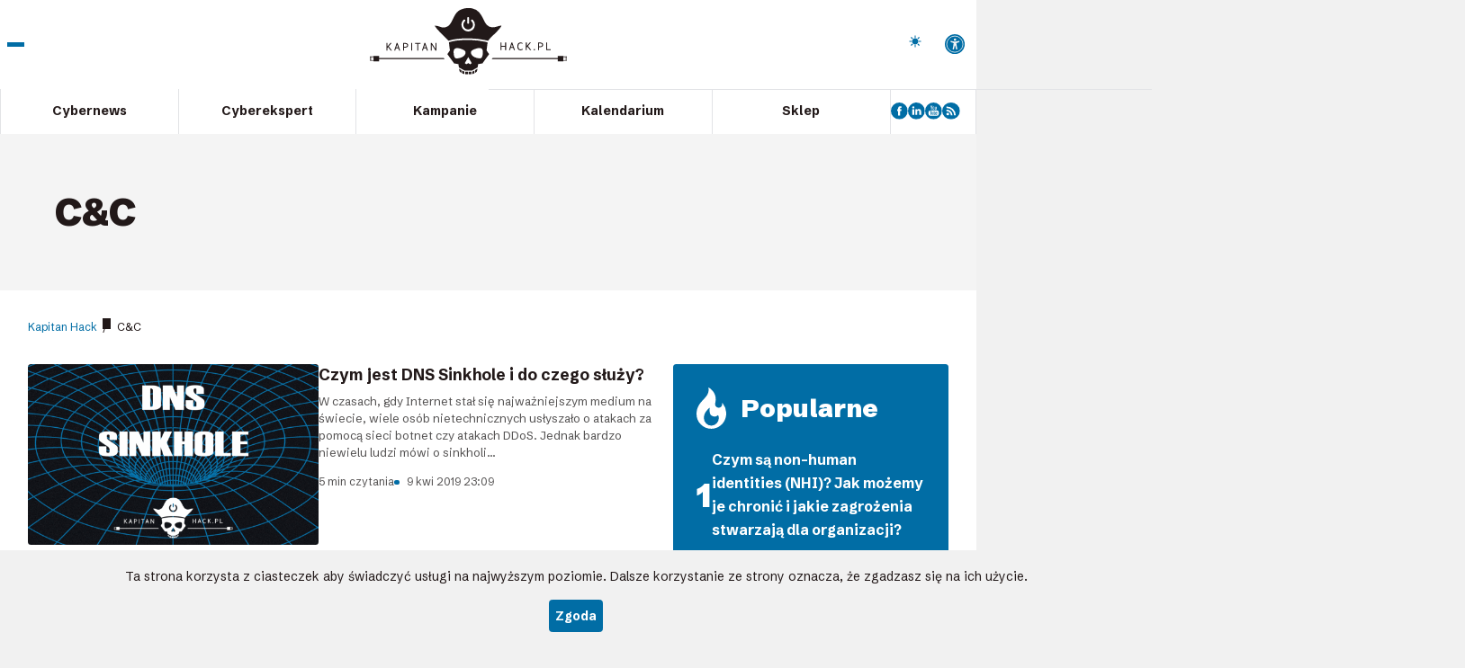

--- FILE ---
content_type: text/html; charset=UTF-8
request_url: https://kapitanhack.pl/tag/cc/
body_size: 13057
content:
<!DOCTYPE html>
<html lang="pl">
<head>
    <!-- Google Tag Manager -->
    <script>(function(w,d,s,l,i){w[l]=w[l]||[];w[l].push({'gtm.start':
    new Date().getTime(),event:'gtm.js'});var f=d.getElementsByTagName(s)[0],
    j=d.createElement(s),dl=l!='dataLayer'?'&l='+l:'';j.async=true;j.src=
    'https://www.googletagmanager.com/gtm.js?id='+i+dl;f.parentNode.insertBefore(j,f);
    })(window,document,'script','dataLayer','GTM-5JQTCJFL');</script>
    <!-- End Google Tag Manager -->

	<meta charset="UTF-8" />
	<meta name="viewport" content="width=device-width, initial-scale=1.0" />

	<title>C&amp;C Archives - Kapitan Hack</title>

    <link rel="preconnect" href="https://fonts.googleapis.com">
    <link rel="preconnect" href="https://fonts.gstatic.com" crossorigin>
    <link href="https://fonts.googleapis.com/css2?family=Inter:ital,opsz,wght@0,14..32,100..900;1,14..32,100..900&family=Schibsted+Grotesk:ital,wght@0,400..900;1,400..900&display=swap" rel="stylesheet">

	<link rel="shortcut icon" href="https://kapitanhack.pl/wp-content/themes/kapitan/images/favicon.svg" />
	<meta name="theme-color" content="#006DA5" />
	<meta name="format-detection" content="telephone=no" />
	<meta name="referrer" content="unsafe-url" />

	<link rel="stylesheet" href="https://kapitanhack.pl/wp-content/themes/kapitan/css/style.min.css?v=1761901739" />
	<script defer src="https://kapitanhack.pl/wp-content/themes/kapitan/js/bundle.min.js?v=1755503165"></script>

	<meta name='robots' content='index, follow, max-image-preview:large, max-snippet:-1, max-video-preview:-1' />

	<!-- This site is optimized with the Yoast SEO plugin v25.9 - https://yoast.com/wordpress/plugins/seo/ -->
	<link rel="canonical" href="https://kapitanhack.pl/tag/cc/" />
	<meta property="og:locale" content="pl_PL" />
	<meta property="og:type" content="article" />
	<meta property="og:title" content="C&amp;C Archives - Kapitan Hack" />
	<meta property="og:url" content="https://kapitanhack.pl/tag/cc/" />
	<meta property="og:site_name" content="Kapitan Hack" />
	<meta name="twitter:card" content="summary_large_image" />
	<script type="application/ld+json" class="yoast-schema-graph">{"@context":"https://schema.org","@graph":[{"@type":"CollectionPage","@id":"https://kapitanhack.pl/tag/cc/","url":"https://kapitanhack.pl/tag/cc/","name":"C&amp;C Archives - Kapitan Hack","isPartOf":{"@id":"https://kapitanhack.pl/#website"},"primaryImageOfPage":{"@id":"https://kapitanhack.pl/tag/cc/#primaryimage"},"image":{"@id":"https://kapitanhack.pl/tag/cc/#primaryimage"},"thumbnailUrl":"https://kapitanhack.pl/wp-content/uploads/2019/04/sinkhole-glowny.png","breadcrumb":{"@id":"https://kapitanhack.pl/tag/cc/#breadcrumb"},"inLanguage":"pl-PL"},{"@type":"ImageObject","inLanguage":"pl-PL","@id":"https://kapitanhack.pl/tag/cc/#primaryimage","url":"https://kapitanhack.pl/wp-content/uploads/2019/04/sinkhole-glowny.png","contentUrl":"https://kapitanhack.pl/wp-content/uploads/2019/04/sinkhole-glowny.png","width":1129,"height":701},{"@type":"BreadcrumbList","@id":"https://kapitanhack.pl/tag/cc/#breadcrumb","itemListElement":[{"@type":"ListItem","position":1,"name":"Kapitan Hack","item":"https://kapitanhack.pl/"},{"@type":"ListItem","position":2,"name":"C&amp;C"}]},{"@type":"WebSite","@id":"https://kapitanhack.pl/#website","url":"https://kapitanhack.pl/","name":"Kapitan Hack","description":"Bezpieczeństwo IT","potentialAction":[{"@type":"SearchAction","target":{"@type":"EntryPoint","urlTemplate":"https://kapitanhack.pl/?s={search_term_string}"},"query-input":{"@type":"PropertyValueSpecification","valueRequired":true,"valueName":"search_term_string"}}],"inLanguage":"pl-PL"}]}</script>
	<!-- / Yoast SEO plugin. -->


<link rel="alternate" type="application/rss+xml" title="Kapitan Hack &raquo; Kanał z wpisami otagowanymi jako C&amp;C" href="https://kapitanhack.pl/tag/cc/feed/" />
<style id='wp-img-auto-sizes-contain-inline-css' type='text/css'>
img:is([sizes=auto i],[sizes^="auto," i]){contain-intrinsic-size:3000px 1500px}
/*# sourceURL=wp-img-auto-sizes-contain-inline-css */
</style>
<style id='wp-emoji-styles-inline-css' type='text/css'>

	img.wp-smiley, img.emoji {
		display: inline !important;
		border: none !important;
		box-shadow: none !important;
		height: 1em !important;
		width: 1em !important;
		margin: 0 0.07em !important;
		vertical-align: -0.1em !important;
		background: none !important;
		padding: 0 !important;
	}
/*# sourceURL=wp-emoji-styles-inline-css */
</style>
<style id='wp-block-library-inline-css' type='text/css'>
:root{--wp-block-synced-color:#7a00df;--wp-block-synced-color--rgb:122,0,223;--wp-bound-block-color:var(--wp-block-synced-color);--wp-editor-canvas-background:#ddd;--wp-admin-theme-color:#007cba;--wp-admin-theme-color--rgb:0,124,186;--wp-admin-theme-color-darker-10:#006ba1;--wp-admin-theme-color-darker-10--rgb:0,107,160.5;--wp-admin-theme-color-darker-20:#005a87;--wp-admin-theme-color-darker-20--rgb:0,90,135;--wp-admin-border-width-focus:2px}@media (min-resolution:192dpi){:root{--wp-admin-border-width-focus:1.5px}}.wp-element-button{cursor:pointer}:root .has-very-light-gray-background-color{background-color:#eee}:root .has-very-dark-gray-background-color{background-color:#313131}:root .has-very-light-gray-color{color:#eee}:root .has-very-dark-gray-color{color:#313131}:root .has-vivid-green-cyan-to-vivid-cyan-blue-gradient-background{background:linear-gradient(135deg,#00d084,#0693e3)}:root .has-purple-crush-gradient-background{background:linear-gradient(135deg,#34e2e4,#4721fb 50%,#ab1dfe)}:root .has-hazy-dawn-gradient-background{background:linear-gradient(135deg,#faaca8,#dad0ec)}:root .has-subdued-olive-gradient-background{background:linear-gradient(135deg,#fafae1,#67a671)}:root .has-atomic-cream-gradient-background{background:linear-gradient(135deg,#fdd79a,#004a59)}:root .has-nightshade-gradient-background{background:linear-gradient(135deg,#330968,#31cdcf)}:root .has-midnight-gradient-background{background:linear-gradient(135deg,#020381,#2874fc)}:root{--wp--preset--font-size--normal:16px;--wp--preset--font-size--huge:42px}.has-regular-font-size{font-size:1em}.has-larger-font-size{font-size:2.625em}.has-normal-font-size{font-size:var(--wp--preset--font-size--normal)}.has-huge-font-size{font-size:var(--wp--preset--font-size--huge)}.has-text-align-center{text-align:center}.has-text-align-left{text-align:left}.has-text-align-right{text-align:right}.has-fit-text{white-space:nowrap!important}#end-resizable-editor-section{display:none}.aligncenter{clear:both}.items-justified-left{justify-content:flex-start}.items-justified-center{justify-content:center}.items-justified-right{justify-content:flex-end}.items-justified-space-between{justify-content:space-between}.screen-reader-text{border:0;clip-path:inset(50%);height:1px;margin:-1px;overflow:hidden;padding:0;position:absolute;width:1px;word-wrap:normal!important}.screen-reader-text:focus{background-color:#ddd;clip-path:none;color:#444;display:block;font-size:1em;height:auto;left:5px;line-height:normal;padding:15px 23px 14px;text-decoration:none;top:5px;width:auto;z-index:100000}html :where(.has-border-color){border-style:solid}html :where([style*=border-top-color]){border-top-style:solid}html :where([style*=border-right-color]){border-right-style:solid}html :where([style*=border-bottom-color]){border-bottom-style:solid}html :where([style*=border-left-color]){border-left-style:solid}html :where([style*=border-width]){border-style:solid}html :where([style*=border-top-width]){border-top-style:solid}html :where([style*=border-right-width]){border-right-style:solid}html :where([style*=border-bottom-width]){border-bottom-style:solid}html :where([style*=border-left-width]){border-left-style:solid}html :where(img[class*=wp-image-]){height:auto;max-width:100%}:where(figure){margin:0 0 1em}html :where(.is-position-sticky){--wp-admin--admin-bar--position-offset:var(--wp-admin--admin-bar--height,0px)}@media screen and (max-width:600px){html :where(.is-position-sticky){--wp-admin--admin-bar--position-offset:0px}}

/*# sourceURL=wp-block-library-inline-css */
</style><style id='global-styles-inline-css' type='text/css'>
:root{--wp--preset--aspect-ratio--square: 1;--wp--preset--aspect-ratio--4-3: 4/3;--wp--preset--aspect-ratio--3-4: 3/4;--wp--preset--aspect-ratio--3-2: 3/2;--wp--preset--aspect-ratio--2-3: 2/3;--wp--preset--aspect-ratio--16-9: 16/9;--wp--preset--aspect-ratio--9-16: 9/16;--wp--preset--color--black: #000000;--wp--preset--color--cyan-bluish-gray: #abb8c3;--wp--preset--color--white: #ffffff;--wp--preset--color--pale-pink: #f78da7;--wp--preset--color--vivid-red: #cf2e2e;--wp--preset--color--luminous-vivid-orange: #ff6900;--wp--preset--color--luminous-vivid-amber: #fcb900;--wp--preset--color--light-green-cyan: #7bdcb5;--wp--preset--color--vivid-green-cyan: #00d084;--wp--preset--color--pale-cyan-blue: #8ed1fc;--wp--preset--color--vivid-cyan-blue: #0693e3;--wp--preset--color--vivid-purple: #9b51e0;--wp--preset--gradient--vivid-cyan-blue-to-vivid-purple: linear-gradient(135deg,rgb(6,147,227) 0%,rgb(155,81,224) 100%);--wp--preset--gradient--light-green-cyan-to-vivid-green-cyan: linear-gradient(135deg,rgb(122,220,180) 0%,rgb(0,208,130) 100%);--wp--preset--gradient--luminous-vivid-amber-to-luminous-vivid-orange: linear-gradient(135deg,rgb(252,185,0) 0%,rgb(255,105,0) 100%);--wp--preset--gradient--luminous-vivid-orange-to-vivid-red: linear-gradient(135deg,rgb(255,105,0) 0%,rgb(207,46,46) 100%);--wp--preset--gradient--very-light-gray-to-cyan-bluish-gray: linear-gradient(135deg,rgb(238,238,238) 0%,rgb(169,184,195) 100%);--wp--preset--gradient--cool-to-warm-spectrum: linear-gradient(135deg,rgb(74,234,220) 0%,rgb(151,120,209) 20%,rgb(207,42,186) 40%,rgb(238,44,130) 60%,rgb(251,105,98) 80%,rgb(254,248,76) 100%);--wp--preset--gradient--blush-light-purple: linear-gradient(135deg,rgb(255,206,236) 0%,rgb(152,150,240) 100%);--wp--preset--gradient--blush-bordeaux: linear-gradient(135deg,rgb(254,205,165) 0%,rgb(254,45,45) 50%,rgb(107,0,62) 100%);--wp--preset--gradient--luminous-dusk: linear-gradient(135deg,rgb(255,203,112) 0%,rgb(199,81,192) 50%,rgb(65,88,208) 100%);--wp--preset--gradient--pale-ocean: linear-gradient(135deg,rgb(255,245,203) 0%,rgb(182,227,212) 50%,rgb(51,167,181) 100%);--wp--preset--gradient--electric-grass: linear-gradient(135deg,rgb(202,248,128) 0%,rgb(113,206,126) 100%);--wp--preset--gradient--midnight: linear-gradient(135deg,rgb(2,3,129) 0%,rgb(40,116,252) 100%);--wp--preset--font-size--small: 13px;--wp--preset--font-size--medium: 20px;--wp--preset--font-size--large: 36px;--wp--preset--font-size--x-large: 42px;--wp--preset--spacing--20: 0.44rem;--wp--preset--spacing--30: 0.67rem;--wp--preset--spacing--40: 1rem;--wp--preset--spacing--50: 1.5rem;--wp--preset--spacing--60: 2.25rem;--wp--preset--spacing--70: 3.38rem;--wp--preset--spacing--80: 5.06rem;--wp--preset--shadow--natural: 6px 6px 9px rgba(0, 0, 0, 0.2);--wp--preset--shadow--deep: 12px 12px 50px rgba(0, 0, 0, 0.4);--wp--preset--shadow--sharp: 6px 6px 0px rgba(0, 0, 0, 0.2);--wp--preset--shadow--outlined: 6px 6px 0px -3px rgb(255, 255, 255), 6px 6px rgb(0, 0, 0);--wp--preset--shadow--crisp: 6px 6px 0px rgb(0, 0, 0);}:where(.is-layout-flex){gap: 0.5em;}:where(.is-layout-grid){gap: 0.5em;}body .is-layout-flex{display: flex;}.is-layout-flex{flex-wrap: wrap;align-items: center;}.is-layout-flex > :is(*, div){margin: 0;}body .is-layout-grid{display: grid;}.is-layout-grid > :is(*, div){margin: 0;}:where(.wp-block-columns.is-layout-flex){gap: 2em;}:where(.wp-block-columns.is-layout-grid){gap: 2em;}:where(.wp-block-post-template.is-layout-flex){gap: 1.25em;}:where(.wp-block-post-template.is-layout-grid){gap: 1.25em;}.has-black-color{color: var(--wp--preset--color--black) !important;}.has-cyan-bluish-gray-color{color: var(--wp--preset--color--cyan-bluish-gray) !important;}.has-white-color{color: var(--wp--preset--color--white) !important;}.has-pale-pink-color{color: var(--wp--preset--color--pale-pink) !important;}.has-vivid-red-color{color: var(--wp--preset--color--vivid-red) !important;}.has-luminous-vivid-orange-color{color: var(--wp--preset--color--luminous-vivid-orange) !important;}.has-luminous-vivid-amber-color{color: var(--wp--preset--color--luminous-vivid-amber) !important;}.has-light-green-cyan-color{color: var(--wp--preset--color--light-green-cyan) !important;}.has-vivid-green-cyan-color{color: var(--wp--preset--color--vivid-green-cyan) !important;}.has-pale-cyan-blue-color{color: var(--wp--preset--color--pale-cyan-blue) !important;}.has-vivid-cyan-blue-color{color: var(--wp--preset--color--vivid-cyan-blue) !important;}.has-vivid-purple-color{color: var(--wp--preset--color--vivid-purple) !important;}.has-black-background-color{background-color: var(--wp--preset--color--black) !important;}.has-cyan-bluish-gray-background-color{background-color: var(--wp--preset--color--cyan-bluish-gray) !important;}.has-white-background-color{background-color: var(--wp--preset--color--white) !important;}.has-pale-pink-background-color{background-color: var(--wp--preset--color--pale-pink) !important;}.has-vivid-red-background-color{background-color: var(--wp--preset--color--vivid-red) !important;}.has-luminous-vivid-orange-background-color{background-color: var(--wp--preset--color--luminous-vivid-orange) !important;}.has-luminous-vivid-amber-background-color{background-color: var(--wp--preset--color--luminous-vivid-amber) !important;}.has-light-green-cyan-background-color{background-color: var(--wp--preset--color--light-green-cyan) !important;}.has-vivid-green-cyan-background-color{background-color: var(--wp--preset--color--vivid-green-cyan) !important;}.has-pale-cyan-blue-background-color{background-color: var(--wp--preset--color--pale-cyan-blue) !important;}.has-vivid-cyan-blue-background-color{background-color: var(--wp--preset--color--vivid-cyan-blue) !important;}.has-vivid-purple-background-color{background-color: var(--wp--preset--color--vivid-purple) !important;}.has-black-border-color{border-color: var(--wp--preset--color--black) !important;}.has-cyan-bluish-gray-border-color{border-color: var(--wp--preset--color--cyan-bluish-gray) !important;}.has-white-border-color{border-color: var(--wp--preset--color--white) !important;}.has-pale-pink-border-color{border-color: var(--wp--preset--color--pale-pink) !important;}.has-vivid-red-border-color{border-color: var(--wp--preset--color--vivid-red) !important;}.has-luminous-vivid-orange-border-color{border-color: var(--wp--preset--color--luminous-vivid-orange) !important;}.has-luminous-vivid-amber-border-color{border-color: var(--wp--preset--color--luminous-vivid-amber) !important;}.has-light-green-cyan-border-color{border-color: var(--wp--preset--color--light-green-cyan) !important;}.has-vivid-green-cyan-border-color{border-color: var(--wp--preset--color--vivid-green-cyan) !important;}.has-pale-cyan-blue-border-color{border-color: var(--wp--preset--color--pale-cyan-blue) !important;}.has-vivid-cyan-blue-border-color{border-color: var(--wp--preset--color--vivid-cyan-blue) !important;}.has-vivid-purple-border-color{border-color: var(--wp--preset--color--vivid-purple) !important;}.has-vivid-cyan-blue-to-vivid-purple-gradient-background{background: var(--wp--preset--gradient--vivid-cyan-blue-to-vivid-purple) !important;}.has-light-green-cyan-to-vivid-green-cyan-gradient-background{background: var(--wp--preset--gradient--light-green-cyan-to-vivid-green-cyan) !important;}.has-luminous-vivid-amber-to-luminous-vivid-orange-gradient-background{background: var(--wp--preset--gradient--luminous-vivid-amber-to-luminous-vivid-orange) !important;}.has-luminous-vivid-orange-to-vivid-red-gradient-background{background: var(--wp--preset--gradient--luminous-vivid-orange-to-vivid-red) !important;}.has-very-light-gray-to-cyan-bluish-gray-gradient-background{background: var(--wp--preset--gradient--very-light-gray-to-cyan-bluish-gray) !important;}.has-cool-to-warm-spectrum-gradient-background{background: var(--wp--preset--gradient--cool-to-warm-spectrum) !important;}.has-blush-light-purple-gradient-background{background: var(--wp--preset--gradient--blush-light-purple) !important;}.has-blush-bordeaux-gradient-background{background: var(--wp--preset--gradient--blush-bordeaux) !important;}.has-luminous-dusk-gradient-background{background: var(--wp--preset--gradient--luminous-dusk) !important;}.has-pale-ocean-gradient-background{background: var(--wp--preset--gradient--pale-ocean) !important;}.has-electric-grass-gradient-background{background: var(--wp--preset--gradient--electric-grass) !important;}.has-midnight-gradient-background{background: var(--wp--preset--gradient--midnight) !important;}.has-small-font-size{font-size: var(--wp--preset--font-size--small) !important;}.has-medium-font-size{font-size: var(--wp--preset--font-size--medium) !important;}.has-large-font-size{font-size: var(--wp--preset--font-size--large) !important;}.has-x-large-font-size{font-size: var(--wp--preset--font-size--x-large) !important;}
/*# sourceURL=global-styles-inline-css */
</style>

<style id='classic-theme-styles-inline-css' type='text/css'>
/*! This file is auto-generated */
.wp-block-button__link{color:#fff;background-color:#32373c;border-radius:9999px;box-shadow:none;text-decoration:none;padding:calc(.667em + 2px) calc(1.333em + 2px);font-size:1.125em}.wp-block-file__button{background:#32373c;color:#fff;text-decoration:none}
/*# sourceURL=/wp-includes/css/classic-themes.min.css */
</style>
<script type="text/javascript" src="https://kapitanhack.pl/wp-includes/js/jquery/jquery.min.js?ver=3.7.1" id="jquery-core-js"></script>
<script type="text/javascript" src="https://kapitanhack.pl/wp-includes/js/jquery/jquery-migrate.min.js?ver=3.4.1" id="jquery-migrate-js"></script>
<link rel="https://api.w.org/" href="https://kapitanhack.pl/wp-json/" /><link rel="alternate" title="JSON" type="application/json" href="https://kapitanhack.pl/wp-json/wp/v2/tags/175" /><meta name="generator" content="WordPress 6.9" />
</head>
<body class="sub">
<!-- Google Tag Manager (noscript) -->
<noscript><iframe src="https://www.googletagmanager.com/ns.html?id=GTM-5JQTCJFL"
height="0" width="0" style="display:none;visibility:hidden"></iframe></noscript>
<!-- End Google Tag Manager (noscript) -->

<div class="all">
    <div class="all-container">
    <header class="header">
        <div class="header-inside">
            <div class="header-top">
                <button class="header-burger">
                    <span></span><span></span><span></span>
                    <strong>Pokaż menu</strong>
                </button>

                <a href="https://kapitanhack.pl" class="header-logo">
                    <img src="https://kapitanhack.pl/wp-content/themes/kapitan/images/kapitan-hack.svg" alt="Kapitan-Hack.pl">
                </a>

                <div class="header-search">
                    <button class="header-search-toggle">
                        Pokaż wyszukiwarkę
                    </button>

                    <div class="header-search-panel">
                        <form action="https://kapitanhack.pl/" class="header-search-form">
                            <label for="s" class="hidden">Szukaj</label>
                            <input type="text" autocomplete="off" placeholder="Wpisz szukaną frazę..." id="s" name="s" class="header-search-input">
                            <button type="submit" class="header-search-submit">Wyszukaj</button>
                            <button type="button" class="header-search-close">Zamknij</button>
                        </form>
                    </div>
                </div>

                <div class="header-theme-switch-area js-move-elems" id="headerThemeSwitchArea" data-m="headerBigMenuTopArea1" data-d="headerThemeSwitchArea">
                    <label class="header-theme-switch" id="themeSwitch">
                        <span class="header-theme-switch-text" data-text-light="Włącz tryb ciemny" data-text-dark="Włącz tryb jasny">
                            Włącz tryb ciemny
                        </span>
                        <span class="header-theme-switch-input">
                            <input type="checkbox">
                            <span class="header-theme-switch-inside">
                                <span class="header-theme-switch-dot">
                                    <span class="header-theme-switch-icon header-theme-switch-icon-dark">
                                        <svg xmlns="http://www.w3.org/2000/svg" width="32" height="32" viewBox="0 0 24 24"><path fill="currentColor" d="M11 5V1h2v4zm6.65 2.75l-1.375-1.375l2.8-2.875l1.4 1.425zM19 13v-2h4v2zm-8 10v-4h2v4zM6.35 7.7L3.5 4.925l1.425-1.4L7.75 6.35zm12.7 12.8l-2.775-2.875l1.35-1.35l2.85 2.75zM1 13v-2h4v2zm3.925 7.5l-1.4-1.425l2.8-2.8l.725.675l.725.7zM12 18q-2.5 0-4.25-1.75T6 12t1.75-4.25T12 6t4.25 1.75T18 12t-1.75 4.25T12 18"/></svg>
                                    </span>
                                    <span class="header-theme-switch-icon header-theme-switch-icon-light">
                                        <svg xmlns="http://www.w3.org/2000/svg" width="32" height="32" viewBox="0 0 24 24"><path fill="currentColor" d="M12 1.992a10 10 0 1 0 9.236 13.838c.341-.82-.476-1.644-1.298-1.31a6.5 6.5 0 0 1-6.864-10.787l.077-.08c.551-.63.113-1.653-.758-1.653h-.266l-.068-.006z"/></svg>
                                    </span>
                                </span>
                            </span>
                        </span>
                    </label>
                </div>

                <div class="accessibility-link-area js-move-elems" id="headerAccessibilityLink" data-m="headerBigMenuTopArea2" data-d="headerAccessibilityLink">
                    <a href="#" class="accessibility-link" id="accessibilityLink">
                        <b>Dostępność</b>
                    </a>
                </div>

                <div class="header-big-menu">
    <div class="header-big-menu-inside">
        <div class="header-big-menu-top">
            <div class="js-move-elems" id="headerBigMenuTopArea1" data-m="headerBigMenuTopArea1" data-d="headerThemeSwitchArea">
            </div>

            <div class="js-move-elems" id="headerBigMenuTopArea2" data-m="headerBigMenuTopArea2" data-d="headerAccessibilityLink">
            </div>
        </div>

                        <div class="header-big-menu-section header-big-menu-section--1">
                    <h3 class="header-big-menu-section-title">
                        <a href="">Cybernews</a>
                    </h3>
                    <div class="header-big-menu-section-content">
                                                    <ul>
                                                                    <li>
                                        <a href="/tag/zero-day/">
                                                                                        <span>Zero day</span>
                                        </a>
                                    </li>
                                                                    <li>
                                        <a href="/tag/ransomware/">
                                                                                        <span>Ransomware</span>
                                        </a>
                                    </li>
                                                                    <li>
                                        <a href="/tag/crypto/">
                                                                                        <span>Kryptowaluty</span>
                                        </a>
                                    </li>
                                                                    <li>
                                        <a href="/tag/phishing/">
                                                                                        <span>Phishing</span>
                                        </a>
                                    </li>
                                                                    <li>
                                        <a href="/tag/botnet/">
                                                                                        <span>Botnet</span>
                                        </a>
                                    </li>
                                                                    <li>
                                        <a href="/tag/malware/">
                                                                                        <span>Malware</span>
                                        </a>
                                    </li>
                                                                    <li>
                                        <a href="/tag/apt/">
                                                                                        <span>APT</span>
                                        </a>
                                    </li>
                                                                    <li>
                                        <a href="/tag/cve/">
                                                                                        <span>CVE</span>
                                        </a>
                                    </li>
                                                            </ul>
                                            </div>
                </div>
                                <div class="header-big-menu-section header-big-menu-section--2">
                    <h3 class="header-big-menu-section-title">
                        <a href="">Cyberekspert</a>
                    </h3>
                    <div class="header-big-menu-section-content">
                                                    <ul>
                                                                    <li>
                                        <a href="/tag/active-directory/">
                                                                                        <span>Active Directory</span>
                                        </a>
                                    </li>
                                                                    <li>
                                        <a href="/tag/windows/">
                                                                                        <span>Windows</span>
                                        </a>
                                    </li>
                                                                    <li>
                                        <a href="/tag/best-practices/">
                                                                                        <span>Best practices</span>
                                        </a>
                                    </li>
                                                                    <li>
                                        <a href="/tag/linux/">
                                                                                        <span>Linux</span>
                                        </a>
                                    </li>
                                                                    <li>
                                        <a href="/tag/cloud/">
                                                                                        <span>Cloud</span>
                                        </a>
                                    </li>
                                                                    <li>
                                        <a href="/tag/cisco/">
                                                                                        <span>Cisco</span>
                                        </a>
                                    </li>
                                                                    <li>
                                        <a href="/tag/powershell/">
                                                                                        <span>PowerShell</span>
                                        </a>
                                    </li>
                                                                    <li>
                                        <a href="/tag/lolbin/">
                                                                                        <span>LOLBin</span>
                                        </a>
                                    </li>
                                                            </ul>
                                            </div>
                </div>
                                <div class="header-big-menu-section header-big-menu-section--3">
                    <h3 class="header-big-menu-section-title">
                        <a href="">Kampanie</a>
                    </h3>
                    <div class="header-big-menu-section-content">
                                                    <ul>
                                                                    <li>
                                        <a href="/kampania/ad-persistence/">
                                                                                            <img loading="lazy" src="https://kapitanhack.pl/wp-content/uploads/2025/07/active-directory-ico.webp" alt="" width="50" height="50"/>
                                                                                        <span>Active Directory Persistence</span>
                                        </a>
                                    </li>
                                                                    <li>
                                        <a href="/kampania//dns-attack/">
                                                                                            <img loading="lazy" src="https://kapitanhack.pl/wp-content/uploads/2025/07/atakowanie-dns-ico.webp" alt="" width="50" height="50"/>
                                                                                        <span>Atakowanie DNS</span>
                                        </a>
                                    </li>
                                                                    <li>
                                        <a href="/kampania//apt-sec/">
                                                                                            <img loading="lazy" src="https://kapitanhack.pl/wp-content/uploads/2025/07/apteczka-security-ico.webp" alt="" width="50" height="50"/>
                                                                                        <span>Apteczka Security</span>
                                        </a>
                                    </li>
                                                                    <li>
                                        <a href="/kampania//id-sec/">
                                                                                            <img loading="lazy" src="https://kapitanhack.pl/wp-content/uploads/2025/07/IAM-IGA-kampania-ico.webp" alt="" width="50" height="50"/>
                                                                                        <span>Bezpieczeństwo tożsamości</span>
                                        </a>
                                    </li>
                                                                    <li>
                                        <a href="/kampania/ai-kampania/">
                                                                                            <img loading="lazy" src="https://kapitanhack.pl/wp-content/uploads/2025/07/ai-ico.webp" alt="" width="50" height="50"/>
                                                                                        <span>Subiektywnie o SI (AI)</span>
                                        </a>
                                    </li>
                                                            </ul>
                                            </div>
                </div>
                
        <div class="header-big-menu-section header-big-menu-section--4">
            <h3 class="header-big-menu-section-title">
                Sklep
            </h3>
            <div class="header-big-menu-section-content">
                                        <ul>
                                                            <li>
                                    <a href="https://kapitanhack.pl/sklep/" class="shop-apt">
                                                                                    <img loading="lazy" src="https://kapitanhack.pl/wp-content/uploads/2025/08/appeal.webp"
                                                 alt=""
                                                 width="28"
                                                 height="28"/>
                                                                                <span>Audyt AD / EntraID</span>
                                    </a>
                                </li>
                                                    </ul>
                        
                                    <div class="header-big-social">
                                                    <a href="https://www.facebook.com/kapitanhackPL" rel="external nofollow">
                                                                    <img loading="lazy" src="https://kapitanhack.pl/wp-content/uploads/2025/07/fb.svg" alt="" width="22" height="22"/>
                                                            </a>
                                                    <a href="https://www.linkedin.com/company/kapitan-hack/" rel="external nofollow">
                                                                    <img loading="lazy" src="https://kapitanhack.pl/wp-content/uploads/2025/07/ln.svg" alt="" width="22" height="22"/>
                                                            </a>
                                                    <a href="https://www.youtube.com/channel/UCxCx79kW5ESFcMpcl0zmZHw" rel="external nofollow">
                                                                    <img loading="lazy" src="https://kapitanhack.pl/wp-content/uploads/2025/07/yt.svg" alt="" width="22" height="22"/>
                                                            </a>
                                                    <a href="https://kapitanhack.pl/feed/" rel="external nofollow">
                                                                    <img loading="lazy" src="https://kapitanhack.pl/wp-content/uploads/2025/07/rss.svg" alt="" width="22" height="22"/>
                                                            </a>
                                            </div>
                            </div>
        </div>


		
    </div><!-- e: header-big-menu-inside -->
</div><!-- e: header-big-menu -->            </div>

            <div class="header-bottom">
                <nav class="header-menu">
                    <ul id="menu-main-nav" class="main-nav"><li itemprop="name"id="menu-item-18702" class="menu-item menu-item-type-taxonomy menu-item-object-category menu-item-has-children menu-item-18702"><a itemprop="url"href="https://kapitanhack.pl/cybernews/">Cybernews</a>
<ul class="sub-menu">
	<li itemprop="name"id="menu-item-18897" class="menu-item menu-item-type-custom menu-item-object-custom menu-item-18897"><a itemprop="url"href="/tag/zero-day/">Zero day</a></li>
	<li itemprop="name"id="menu-item-18898" class="menu-item menu-item-type-custom menu-item-object-custom menu-item-18898"><a itemprop="url"href="/tag/ransomware/">Ransomware</a></li>
	<li itemprop="name"id="menu-item-18899" class="menu-item menu-item-type-custom menu-item-object-custom menu-item-18899"><a itemprop="url"href="/tag/crypto/">Kryptowaluty</a></li>
	<li itemprop="name"id="menu-item-18900" class="menu-item menu-item-type-custom menu-item-object-custom menu-item-18900"><a itemprop="url"href="/tag/phishing/">Phishing</a></li>
	<li itemprop="name"id="menu-item-18901" class="menu-item menu-item-type-custom menu-item-object-custom menu-item-18901"><a itemprop="url"href="/tag/botnet/">Botnet</a></li>
	<li itemprop="name"id="menu-item-18902" class="menu-item menu-item-type-custom menu-item-object-custom menu-item-18902"><a itemprop="url"href="/tag/apt/">APT</a></li>
	<li itemprop="name"id="menu-item-18903" class="menu-item menu-item-type-custom menu-item-object-custom menu-item-18903"><a itemprop="url"href="/tag/cve/">CVE</a></li>
	<li itemprop="name"id="menu-item-18904" class="menu-item menu-item-type-custom menu-item-object-custom menu-item-18904"><a itemprop="url"href="/tag/malware/">Malware</a></li>
</ul>
</li>
<li itemprop="name"id="menu-item-18698" class="menu-item menu-item-type-custom menu-item-object-custom menu-item-has-children menu-item-18698"><a itemprop="url"href="/okiem-eksperta/">Cyberekspert</a>
<ul class="sub-menu">
	<li itemprop="name"id="menu-item-18889" class="menu-item menu-item-type-custom menu-item-object-custom menu-item-18889"><a itemprop="url"href="/tag/active-directory/">Active Directory</a></li>
	<li itemprop="name"id="menu-item-18890" class="menu-item menu-item-type-custom menu-item-object-custom menu-item-18890"><a itemprop="url"href="/tag/windows/">Windows</a></li>
	<li itemprop="name"id="menu-item-18892" class="menu-item menu-item-type-custom menu-item-object-custom menu-item-18892"><a itemprop="url"href="/tag/linux/">Linux</a></li>
	<li itemprop="name"id="menu-item-18891" class="menu-item menu-item-type-custom menu-item-object-custom menu-item-18891"><a itemprop="url"href="/tag/best-practices/">Best practices</a></li>
	<li itemprop="name"id="menu-item-18893" class="menu-item menu-item-type-custom menu-item-object-custom menu-item-18893"><a itemprop="url"href="/tag/cloud/">Cloud</a></li>
	<li itemprop="name"id="menu-item-18894" class="menu-item menu-item-type-custom menu-item-object-custom menu-item-18894"><a itemprop="url"href="/tag/cisco/">Cisco</a></li>
	<li itemprop="name"id="menu-item-18895" class="menu-item menu-item-type-custom menu-item-object-custom menu-item-18895"><a itemprop="url"href="/tag/powershell/">PowerShell</a></li>
	<li itemprop="name"id="menu-item-18896" class="menu-item menu-item-type-custom menu-item-object-custom menu-item-18896"><a itemprop="url"href="/tag/lolbin/">LOLBin</a></li>
</ul>
</li>
<li itemprop="name"id="menu-item-18699" class="menu-item menu-item-type-post_type menu-item-object-page menu-item-has-children menu-item-18699"><a itemprop="url"href="https://kapitanhack.pl/kampanie/">Kampanie</a>
<ul class="sub-menu">
	<li itemprop="name"id="menu-item-18884" class="menu-item menu-item-type-taxonomy menu-item-object-category menu-item-18884"><a itemprop="url"href="https://kapitanhack.pl/kampania/ad-persistence/">Active Directory Persistence</a></li>
	<li itemprop="name"id="menu-item-18885" class="menu-item menu-item-type-taxonomy menu-item-object-category menu-item-18885"><a itemprop="url"href="https://kapitanhack.pl/kampania/apt-sec/">Apteczka Security</a></li>
	<li itemprop="name"id="menu-item-18886" class="menu-item menu-item-type-taxonomy menu-item-object-category menu-item-18886"><a itemprop="url"href="https://kapitanhack.pl/kampania/dns-attack/">Atakowanie DNS</a></li>
	<li itemprop="name"id="menu-item-18887" class="menu-item menu-item-type-taxonomy menu-item-object-category menu-item-18887"><a itemprop="url"href="https://kapitanhack.pl/kampania/id-sec/">Bezpieczeństwo Tożsamości</a></li>
	<li itemprop="name"id="menu-item-18888" class="menu-item menu-item-type-taxonomy menu-item-object-category menu-item-18888"><a itemprop="url"href="https://kapitanhack.pl/kampania/ai-kampania/">Maszyny przeciw Maszynom, czyli subiektywnie o SI (AI)</a></li>
</ul>
</li>
<li itemprop="name"id="menu-item-19061" class="menu-item menu-item-type-custom menu-item-object-custom menu-item-19061"><a itemprop="url"href="#">Kalendarium</a></li>
<li itemprop="name"id="menu-item-18701" class="menu-item menu-item-type-custom menu-item-object-custom menu-item-18701"><a itemprop="url"href="/sklep/">Sklep</a></li>
</ul>                </nav>
                <div class="header-social">
                                                <a href="https://www.facebook.com/kapitanhackPL" rel="external nofollow">
                                                                    <img loading="lazy" src="https://kapitanhack.pl/wp-content/uploads/2025/07/fb.svg" alt="" width="22" height="22" />
                                                            </a>
                                                    <a href="https://www.linkedin.com/company/kapitan-hack/" rel="external nofollow">
                                                                    <img loading="lazy" src="https://kapitanhack.pl/wp-content/uploads/2025/07/ln.svg" alt="" width="22" height="22" />
                                                            </a>
                                                    <a href="https://www.youtube.com/channel/UCxCx79kW5ESFcMpcl0zmZHw" rel="external nofollow">
                                                                    <img loading="lazy" src="https://kapitanhack.pl/wp-content/uploads/2025/07/yt.svg" alt="" width="22" height="22" />
                                                            </a>
                                                    <a href="https://kapitanhack.pl/feed/" rel="external nofollow">
                                                                    <img loading="lazy" src="https://kapitanhack.pl/wp-content/uploads/2025/07/rss.svg" alt="" width="22" height="22" />
                                                            </a>
                                        </div>
            </div>
        </div>
    </header>

    <div class="accessibility-box" aria-describedby="accessibilityTitle" id="accessibilityBox">
    <div class="accessibility-box-inside">
        <div class="accessibility-box-header">
            <h2 class="accessibility-box-title" id="accessibilityTitle">
                Menu dostępności
            </h2>
            <button class="accessibility-box-close" aria-label="Zamknij accessibility menu">
                Zamknij
            </button>
        </div>

        <div class="accessibility-box-buttons">
            <button class="accessibility-btn" data-mode="a-contrast" aria-label="Toggle contrast">
                <span class="accessibility-btn-icon">
                    <svg xmlns="http://www.w3.org/2000/svg" width="32" height="32" viewBox="0 0 512 512"><path fill="currentColor" d="M256 32A224 224 0 0 0 97.61 414.39A224 224 0 1 0 414.39 97.61A222.53 222.53 0 0 0 256 32M64 256c0-105.87 86.13-192 192-192v384c-105.87 0-192-86.13-192-192"/></svg>
                </span>
                <span class="accessibility-btn-text">
                    Contrast
                </span>
            </button>

            <button class="accessibility-btn" data-mode="a-bigText" aria-label="Toggle big text">
                <span class="accessibility-btn-icon">
                    <svg xmlns="http://www.w3.org/2000/svg" width="32" height="32" viewBox="0 0 16 16"><path fill="currentColor" d="M11.205 2.244a.75.75 0 0 0-1.41 0l-3.342 9.192l-1.76-4.224a.75.75 0 0 0-1.385 0l-2.5 6a.75.75 0 0 0 1.384.577L2.73 12.5h2.542l.536 1.286l.005.013a.747.747 0 0 0 .987.389a.75.75 0 0 0 .407-.434L8.389 10.5h4.222l1.184 3.256a.75.75 0 1 0 1.41-.512zm-.705 2.45L12.066 9H8.935zM4.646 11H3.354L4 9.45z"/></svg>
                </span>
                <span class="accessibility-btn-text">
                    Font size
                </span>
            </button>

            <button class="accessibility-btn" data-mode="a-letterSpacing" aria-label="Increase letter spacing">
                <span class="accessibility-btn-icon">
                    <svg xmlns="http://www.w3.org/2000/svg" width="32" height="32" viewBox="0 0 16 16"><path fill="currentColor" d="M11.461 8.692a.5.5 0 0 1-.923 0l-2.5-6a.5.5 0 1 1 .923-.384L11 7.2l2.039-4.892a.5.5 0 0 1 .923.384zM5 2a.5.5 0 0 1 .461.308L7.108 6.26q.025.045.04.095l.813 1.951a.5.5 0 1 1-.923.385L6.333 7H3.667l-.705 1.692a.5.5 0 0 1-.923-.385l.828-1.989l.01-.02l1.661-3.99A.5.5 0 0 1 5 2m.916 4L5 3.8L4.083 6zm5.73 4.146a.5.5 0 0 1 .707 0l1.5 1.499a.5.5 0 0 1 0 .707l-1.5 1.501a.5.5 0 1 1-.707-.707l.646-.646H3.707l.647.646a.5.5 0 1 1-.707.707l-1.5-1.498a.5.5 0 0 1 0-.707l1.5-1.502a.5.5 0 0 1 .707.707l-.646.647h8.586l-.647-.647a.5.5 0 0 1 0-.707"/></svg>
                </span>
                <span class="accessibility-btn-text">
                    Letter spacing
                </span>
            </button>

            <button class="accessibility-btn" data-mode="a-highlightLinks" aria-label="Highlight links">
                <span class="accessibility-btn-icon">
                    <svg xmlns="http://www.w3.org/2000/svg" width="32" height="32" viewBox="0 0 24 24"><path fill="currentColor" d="M16 11V6h2v5zm-5 6.9q-.875-.25-1.437-.975T9 15.25V6h2zm.75 4.1q-2.6 0-4.425-1.825T5.5 15.75V6.5q0-1.875 1.313-3.187T10 2t3.188 1.313T14.5 6.5V14h-2V6.5q-.025-1.05-.737-1.775T10 4t-1.775.725T7.5 6.5v9.25q-.025 1.775 1.225 3.013T11.75 20q.625 0 1.188-.162T14 19.35v2.225q-.525.2-1.088.313T11.75 22M16 21v-3h-3v-2h3v-3h2v3h3v2h-3v3z"/></svg>
                </span>
                <span class="accessibility-btn-text">
                    Highlight links
                </span>
            </button>

            <button class="accessibility-btn" data-mode="a-saturation" aria-label="Increase saturation">
                <span class="accessibility-btn-icon">
                    <svg xmlns="http://www.w3.org/2000/svg" width="32" height="32" viewBox="0 0 14 14"><path fill="currentColor" fill-rule="evenodd" d="M7 .75L6.47.22a.75.75 0 0 1 1.06 0zM7 12.5c-.838 0-2.072-.328-2.796-.98A3.836 3.836 0 0 1 2.94 8.904c.005-.674.251-1.478.676-2.348c.423-.868.996-1.744 1.582-2.534A27.874 27.874 0 0 1 7 1.841zM7 .75l.53-.53l.002.001l.003.004l.012.011l.043.045l.16.165a29.358 29.358 0 0 1 2.258 2.682c.616.833 1.246 1.79 1.724 2.77c.473.969.828 2.02.828 3.025l-.001.042a5.336 5.336 0 0 1-1.76 3.67C9.722 13.606 8.087 14 7 14c-1.085 0-2.72-.394-3.799-1.364a5.336 5.336 0 0 1-1.76-3.713c0-1.005.354-2.056.828-3.026c.478-.98 1.107-1.936 1.724-2.769A29.368 29.368 0 0 1 6.41.281l.043-.045l.012-.011l.003-.004h.001V.22z" clip-rule="evenodd"/></svg>
                </span>
                <span class="accessibility-btn-text">
                    Saturation
                </span>
            </button>

            <button class="accessibility-btn" data-mode="a-hideImages" aria-label="Hide images">
                <span class="accessibility-btn-icon">
                    <svg xmlns="http://www.w3.org/2000/svg" width="32" height="32" viewBox="0 0 24 24"><path fill="none" stroke="currentColor" stroke-linecap="round" stroke-linejoin="round" stroke-width="2" d="M3 19v-9a1 1 0 0 1 1-1h11a1 1 0 0 1 1 1v9a1 1 0 0 1-1 1H4a1 1 0 0 1-1-1m0 0l4.293-4.293a1 1 0 0 1 1.414 0L14 20M7 6V5a1 1 0 0 1 1-1h12a1 1 0 0 1 1 1v10a1 1 0 0 1-1 1h-1m-7-4v.01"/></svg>
                </span>
                <span class="accessibility-btn-text">
                    Hide images
                </span>
            </button>

            <button class="accessibility-btn" data-mode="a-noAnimation" aria-label="Disable animations">
                <span class="accessibility-btn-icon">
                    <svg xmlns="http://www.w3.org/2000/svg" width="32" height="32" viewBox="0 0 36 36"><path fill="currentColor" d="M10.16 31.71a4.4 4.4 0 0 1-4.64-1a4.34 4.34 0 0 1-1.29-3.11a4.41 4.41 0 0 1 .18-1.2a11.61 11.61 0 0 1-1-2.56a6.4 6.4 0 0 0 9.33 8.63a11.55 11.55 0 0 1-2.58-.76m8.25-4.03a7.61 7.61 0 0 1-9.08-1.26a7.58 7.58 0 0 1-1.27-9.06a14.26 14.26 0 0 1-.37-2.85a9.58 9.58 0 0 0 .22 13.33a9.63 9.63 0 0 0 13.35.22a14.46 14.46 0 0 1-2.85-.38"/><path fill="currentColor" d="M21.66 26.21a12.1 12.1 0 1 1 8.57-3.54a12.11 12.11 0 0 1-8.57 3.54m0-22.21a10.11 10.11 0 0 0-10.12 10.11a10 10 0 0 0 3 7.14a10.12 10.12 0 0 0 14.31 0A10.11 10.11 0 0 0 21.66 4m7.86 18"/></svg>
                </span>
                <span class="accessibility-btn-text">
                    No animation
                </span>
            </button>

            <button class="accessibility-btn" data-mode="default" aria-label="Reset to default">
                <span class="accessibility-btn-icon">
                    <svg xmlns="http://www.w3.org/2000/svg" width="32" height="32" viewBox="0 0 24 24"><path fill="currentColor" d="m12 13.4l2.9 2.9q.275.275.7.275t.7-.275t.275-.7t-.275-.7L13.4 12l2.9-2.9q.275-.275.275-.7t-.275-.7t-.7-.275t-.7.275L12 10.6L9.1 7.7q-.275-.275-.7-.275t-.7.275t-.275.7t.275.7l2.9 2.9l-2.9 2.9q-.275.275-.275.7t.275.7t.7.275t.7-.275zM5 21q-.825 0-1.412-.587T3 19V5q0-.825.588-1.412T5 3h14q.825 0 1.413.588T21 5v14q0 .825-.587 1.413T19 21zm0-2h14V5H5zM5 5v14z"/></svg>
                </span>
                <span class="accessibility-btn-text">
                    Domyślnie
                </span>
            </button>
        </div>
    </div>
</div>
<div itemscope itemtype="http://schema.org/CollectionPage">
	    <div class="subpage-header">
        <div class="subpage-header-main">
            <h2 class="subpage-header-title">
                C&amp;C            </h2>
        </div>
    </div>

	<main class="main">
        <div class="breadcrumbs"><span><span><a href="https://kapitanhack.pl/">Kapitan Hack</a></span> <span class="breadcrumbs-separator">/</span> <span class="breadcrumb_last" aria-current="page">C&amp;C</span></span></div>
        <div class="grid-with-side">
            <div class="grid-item-1">
                <div class="art-list" itemscope itemtype="http://schema.org/ItemList">
                    
<div class="art">
    <div class="art-img">
        <a href="https://kapitanhack.pl/czym-jest-dns-sinkhole-i-do-czego-sluzy/" class="art-img-link"><img src="https://kapitanhack.pl/wp-content/uploads/2019/04/sinkhole-glowny-1024x636.png"" alt="Czym jest DNS Sinkhole i do czego służy?"></a>
    </div>
    <div class="art-content">
        <h2 class="art-title">
            <a href="https://kapitanhack.pl/czym-jest-dns-sinkhole-i-do-czego-sluzy/" class="art-title-link">Czym jest DNS Sinkhole i do czego służy?</a>
        </h2>

        
        <div class="art-text">
             

W czasach, gdy Internet stał się najważniejszym medium na świecie, wiele osób nietechnicznych usłyszało o atakach za pomocą sieci botnet czy atakach DDoS. Jednak bardzo niewielu ludzi mówi o sinkholi...        </div>
                <div class="art-footer">
            <span>5 min czytania</span>
            <span>9 kwi 2019 23:09</span>
        </div>
            </div>
</div>                </div>
                            </div>
            <div class="grid-item-2">
                <div class="sidebar">
                    <div class="popular-list">
    <div class="popular-list-title">
        Popularne
    </div>
    <div class="popular-list-content" itemscope itemtype="http://schema.org/ItemList">
                    <div class="popular-list-el">
                <a href="https://kapitanhack.pl/czym-sa-non-human-identities-nhi-jak-mozemy-je-chronic-i-jakie-zagrozenia-stwarzaja-dla-organizacji/">
                    <span>Czym są non-human identities (NHI)? Jak możemy je chronić i jakie zagrożenia stwarzają dla organizacji?</span>
                </a>
            </div>
                    <div class="popular-list-el">
                <a href="https://kapitanhack.pl/nowe-podatnosci-w-architekturze-sieci-5g/">
                    <span>Nowe podatności w architekturze sieci 5G</span>
                </a>
            </div>
                    <div class="popular-list-el">
                <a href="https://kapitanhack.pl/filtrowanie-url-i-dns-dlaczego-to-takie-wazne/">
                    <span>Filtrowanie URL i DNS, dlaczego to takie ważne?</span>
                </a>
            </div>
                    <div class="popular-list-el">
                <a href="https://kapitanhack.pl/hakerzy-z-dragon-breath-z-nowa-technika-ataku/">
                    <span>Hakerzy z Dragon Breath z nową techniką ataku</span>
                </a>
            </div>
                    <div class="popular-list-el">
                <a href="https://kapitanhack.pl/polowanie-na-eskalacje-uprawnien-w-windows-sterowniki-jadra-i-named-pipe-pod-lupa/">
                    <span>Polowanie na eskalację uprawnień w Windows: sterowniki jądra i Named Pipe pod lupą</span>
                </a>
            </div>
            </div>
</div>                    <a href="https://appeal.pl/" class="appeal-box">
    <div class="appeal-box-content">
        <img src="https://kapitanhack.pl/wp-content/themes/kapitan/images/appeal-icons.svg" alt="">
    </div>
    <div class="appeal-box-footer">
        <img src="https://kapitanhack.pl/wp-content/themes/kapitan/images/appeal.svg" alt="Appeal">
    </div>
</a>                </div>
            </div>
        </div>
	</main>
</div>

<footer class="footer">
    <div class="footer-inside">
        <div class="footer-left">
            <a href="https://kapitanhack.pl" class="footer-logo">
                <img loading="eager" src="https://kapitanhack.pl/wp-content/themes/kapitan//images/kapitan-hack-white.svg" alt="Kapitan Hack" width="219" height="74" />
            </a>

            <nav class="footer-menu" itemscope itemtype="http://schema.org/SiteNavigationElement">
                <ul id="menu-footer-nav" class="footer-nav"><li itemprop="name"id="menu-item-18707" class="menu-item menu-item-type-post_type menu-item-object-page menu-item-18707"><a itemprop="url"href="https://kapitanhack.pl/o-kapitanie/">Redakcja</a></li>
<li itemprop="name"id="menu-item-18646" class="menu-item menu-item-type-post_type menu-item-object-page menu-item-18646"><a itemprop="url"href="https://kapitanhack.pl/regulamin/">Nota prawna</a></li>
<li itemprop="name"id="menu-item-18647" class="menu-item menu-item-type-post_type menu-item-object-page menu-item-18647"><a itemprop="url"href="https://kapitanhack.pl/reklama/">Reklama</a></li>
<li itemprop="name"id="menu-item-18648" class="menu-item menu-item-type-post_type menu-item-object-page menu-item-18648"><a itemprop="url"href="https://kapitanhack.pl/kontakt/">Kontakt z nami</a></li>
</ul>            </nav>
        </div>

        <div class="footer-content">
                                <div class="footer-col footer-col--1">
                        <h3><a href="/tag/mobile/">Mobile</a></h3>

                                                    <ul>
                                                                    <li>
                                        <a href="/tag/ios/">
                                            <span>iOS</span>
                                        </a>
                                    </li>
                                                                    <li>
                                        <a href="/tag/android/">
                                            <span>Android</span>
                                        </a>
                                    </li>
                                                                    <li>
                                        <a href="/tag/windows/">
                                            <span>Windows</span>
                                        </a>
                                    </li>
                                                                    <li>
                                        <a href="/tag/windows/">
                                            <span>Google</span>
                                        </a>
                                    </li>
                                                            </ul>
                                            </div>
                                        <div class="footer-col footer-col--2">
                        <h3><a href="/tag/cyberbezpieczenstwo/">Cyberbezpieczeństwo</a></h3>

                                                    <ul>
                                                                    <li>
                                        <a href="/tag/malware/">
                                            <span>Malware</span>
                                        </a>
                                    </li>
                                                                    <li>
                                        <a href="/tag/ransomware/">
                                            <span>Ransomware</span>
                                        </a>
                                    </li>
                                                                    <li>
                                        <a href="/tag/backdoor/">
                                            <span>Backdoor</span>
                                        </a>
                                    </li>
                                                                    <li>
                                        <a href="/tag/exploit/">
                                            <span>Exploit</span>
                                        </a>
                                    </li>
                                                            </ul>
                                            </div>
                                        <div class="footer-col footer-col--3">
                        <h3><a href="/tag/cloud/">Cloud</a></h3>

                                                    <ul>
                                                                    <li>
                                        <a href="/tag/aws/">
                                            <span>AWS</span>
                                        </a>
                                    </li>
                                                                    <li>
                                        <a href="/tag/azure/">
                                            <span>Azure</span>
                                        </a>
                                    </li>
                                                                    <li>
                                        <a href="/tag/vmware/">
                                            <span>VMware</span>
                                        </a>
                                    </li>
                                                                    <li>
                                        <a href="/tag/github/">
                                            <span>Github</span>
                                        </a>
                                    </li>
                                                            </ul>
                                            </div>
                                        <div class="footer-col footer-col--4">
                        <h3><a href="/tag/github/">Network</a></h3>

                                                    <ul>
                                                                    <li>
                                        <a href="/tag/fortinet/">
                                            <span>Fortinet</span>
                                        </a>
                                    </li>
                                                                    <li>
                                        <a href="/tag/solarwind/">
                                            <span>SolarWind</span>
                                        </a>
                                    </li>
                                                                    <li>
                                        <a href="/tag/cisco/">
                                            <span>Cisco</span>
                                        </a>
                                    </li>
                                                                    <li>
                                        <a href="/tag/sonicwall/">
                                            <span>Sonicwall</span>
                                        </a>
                                    </li>
                                                            </ul>
                                            </div>
                                        <div class="footer-col footer-col--5">
                        <h3><a href="/tag/idm/">IDM</a></h3>

                                                    <ul>
                                                                    <li>
                                        <a href="/tag/iga/">
                                            <span>IGA</span>
                                        </a>
                                    </li>
                                                                    <li>
                                        <a href="/tag/iam/">
                                            <span>IAM</span>
                                        </a>
                                    </li>
                                                                    <li>
                                        <a href="/tag/soc/">
                                            <span>SOC</span>
                                        </a>
                                    </li>
                                                                    <li>
                                        <a href="/tag/mfa/">
                                            <span>MFA</span>
                                        </a>
                                    </li>
                                                            </ul>
                                            </div>
                                        <div class="footer-col footer-col--6">
                        <h3><a href="/tag/hacking/">Hacking</a></h3>

                                                    <ul>
                                                                    <li>
                                        <a href="/tag/zeroday/">
                                            <span>Zeroday</span>
                                        </a>
                                    </li>
                                                                    <li>
                                        <a href="/tag/bypass/">
                                            <span>Bypass</span>
                                        </a>
                                    </li>
                                                                    <li>
                                        <a href="/tag/Trojan/">
                                            <span>Trojan</span>
                                        </a>
                                    </li>
                                                                    <li>
                                        <a href="/tag/killchain/">
                                            <span>Killchain</span>
                                        </a>
                                    </li>
                                                            </ul>
                                            </div>
                    
            <p class="footer-copyright">Wszystkie prawa zastrzeżone Kapitan Hack 2026</p>
        </div>
    </div>
</footer>

<div class="cookie-info">
	<p class="cookie-text">Ta strona korzysta z ciasteczek aby świadczyć usługi na najwyższym poziomie. Dalsze korzystanie ze strony oznacza, że zgadzasz się na ich użycie.</p>
	<button class="cookie-accept button">Zgoda</button>
</div>

</div><!-- e: all-container -->
</div><!-- e: all -->
<script type="speculationrules">
{"prefetch":[{"source":"document","where":{"and":[{"href_matches":"/*"},{"not":{"href_matches":["/wp-*.php","/wp-admin/*","/wp-content/uploads/*","/wp-content/*","/wp-content/plugins/*","/wp-content/themes/kapitan/*","/*\\?(.+)"]}},{"not":{"selector_matches":"a[rel~=\"nofollow\"]"}},{"not":{"selector_matches":".no-prefetch, .no-prefetch a"}}]},"eagerness":"conservative"}]}
</script>
<script id="wp-emoji-settings" type="application/json">
{"baseUrl":"https://s.w.org/images/core/emoji/17.0.2/72x72/","ext":".png","svgUrl":"https://s.w.org/images/core/emoji/17.0.2/svg/","svgExt":".svg","source":{"concatemoji":"https://kapitanhack.pl/wp-includes/js/wp-emoji-release.min.js?ver=6.9"}}
</script>
<script type="module">
/* <![CDATA[ */
/*! This file is auto-generated */
const a=JSON.parse(document.getElementById("wp-emoji-settings").textContent),o=(window._wpemojiSettings=a,"wpEmojiSettingsSupports"),s=["flag","emoji"];function i(e){try{var t={supportTests:e,timestamp:(new Date).valueOf()};sessionStorage.setItem(o,JSON.stringify(t))}catch(e){}}function c(e,t,n){e.clearRect(0,0,e.canvas.width,e.canvas.height),e.fillText(t,0,0);t=new Uint32Array(e.getImageData(0,0,e.canvas.width,e.canvas.height).data);e.clearRect(0,0,e.canvas.width,e.canvas.height),e.fillText(n,0,0);const a=new Uint32Array(e.getImageData(0,0,e.canvas.width,e.canvas.height).data);return t.every((e,t)=>e===a[t])}function p(e,t){e.clearRect(0,0,e.canvas.width,e.canvas.height),e.fillText(t,0,0);var n=e.getImageData(16,16,1,1);for(let e=0;e<n.data.length;e++)if(0!==n.data[e])return!1;return!0}function u(e,t,n,a){switch(t){case"flag":return n(e,"\ud83c\udff3\ufe0f\u200d\u26a7\ufe0f","\ud83c\udff3\ufe0f\u200b\u26a7\ufe0f")?!1:!n(e,"\ud83c\udde8\ud83c\uddf6","\ud83c\udde8\u200b\ud83c\uddf6")&&!n(e,"\ud83c\udff4\udb40\udc67\udb40\udc62\udb40\udc65\udb40\udc6e\udb40\udc67\udb40\udc7f","\ud83c\udff4\u200b\udb40\udc67\u200b\udb40\udc62\u200b\udb40\udc65\u200b\udb40\udc6e\u200b\udb40\udc67\u200b\udb40\udc7f");case"emoji":return!a(e,"\ud83e\u1fac8")}return!1}function f(e,t,n,a){let r;const o=(r="undefined"!=typeof WorkerGlobalScope&&self instanceof WorkerGlobalScope?new OffscreenCanvas(300,150):document.createElement("canvas")).getContext("2d",{willReadFrequently:!0}),s=(o.textBaseline="top",o.font="600 32px Arial",{});return e.forEach(e=>{s[e]=t(o,e,n,a)}),s}function r(e){var t=document.createElement("script");t.src=e,t.defer=!0,document.head.appendChild(t)}a.supports={everything:!0,everythingExceptFlag:!0},new Promise(t=>{let n=function(){try{var e=JSON.parse(sessionStorage.getItem(o));if("object"==typeof e&&"number"==typeof e.timestamp&&(new Date).valueOf()<e.timestamp+604800&&"object"==typeof e.supportTests)return e.supportTests}catch(e){}return null}();if(!n){if("undefined"!=typeof Worker&&"undefined"!=typeof OffscreenCanvas&&"undefined"!=typeof URL&&URL.createObjectURL&&"undefined"!=typeof Blob)try{var e="postMessage("+f.toString()+"("+[JSON.stringify(s),u.toString(),c.toString(),p.toString()].join(",")+"));",a=new Blob([e],{type:"text/javascript"});const r=new Worker(URL.createObjectURL(a),{name:"wpTestEmojiSupports"});return void(r.onmessage=e=>{i(n=e.data),r.terminate(),t(n)})}catch(e){}i(n=f(s,u,c,p))}t(n)}).then(e=>{for(const n in e)a.supports[n]=e[n],a.supports.everything=a.supports.everything&&a.supports[n],"flag"!==n&&(a.supports.everythingExceptFlag=a.supports.everythingExceptFlag&&a.supports[n]);var t;a.supports.everythingExceptFlag=a.supports.everythingExceptFlag&&!a.supports.flag,a.supports.everything||((t=a.source||{}).concatemoji?r(t.concatemoji):t.wpemoji&&t.twemoji&&(r(t.twemoji),r(t.wpemoji)))});
//# sourceURL=https://kapitanhack.pl/wp-includes/js/wp-emoji-loader.min.js
/* ]]> */
</script>
    <script type="text/javascript">
        jQuery(document).ready(function ($) {

            for (let i = 0; i < document.forms.length; ++i) {
                let form = document.forms[i];
				if ($(form).attr("method") != "get") { $(form).append('<input type="hidden" name="SBbEGpd_INDcuz" value="O[JI9lNXDUyE6Ka" />'); }
if ($(form).attr("method") != "get") { $(form).append('<input type="hidden" name="KeXwqAFIbvlDnr" value="tF7w]6I.B2ms" />'); }
            }

            $(document).on('submit', 'form', function () {
				if ($(this).attr("method") != "get") { $(this).append('<input type="hidden" name="SBbEGpd_INDcuz" value="O[JI9lNXDUyE6Ka" />'); }
if ($(this).attr("method") != "get") { $(this).append('<input type="hidden" name="KeXwqAFIbvlDnr" value="tF7w]6I.B2ms" />'); }
                return true;
            });

            jQuery.ajaxSetup({
                beforeSend: function (e, data) {

                    if (data.type !== 'POST') return;

                    if (typeof data.data === 'object' && data.data !== null) {
						data.data.append("SBbEGpd_INDcuz", "O[JI9lNXDUyE6Ka");
data.data.append("KeXwqAFIbvlDnr", "tF7w]6I.B2ms");
                    }
                    else {
                        data.data = data.data + '&SBbEGpd_INDcuz=O[JI9lNXDUyE6Ka&KeXwqAFIbvlDnr=tF7w]6I.B2ms';
                    }
                }
            });

        });
    </script>
	<script defer src="https://static.cloudflareinsights.com/beacon.min.js/vcd15cbe7772f49c399c6a5babf22c1241717689176015" integrity="sha512-ZpsOmlRQV6y907TI0dKBHq9Md29nnaEIPlkf84rnaERnq6zvWvPUqr2ft8M1aS28oN72PdrCzSjY4U6VaAw1EQ==" data-cf-beacon='{"version":"2024.11.0","token":"20bd6b51d8c44853ae7db3e913ad104a","r":1,"server_timing":{"name":{"cfCacheStatus":true,"cfEdge":true,"cfExtPri":true,"cfL4":true,"cfOrigin":true,"cfSpeedBrain":true},"location_startswith":null}}' crossorigin="anonymous"></script>
</body>
</html>

--- FILE ---
content_type: application/javascript
request_url: https://kapitanhack.pl/wp-content/themes/kapitan/js/bundle.min.js?v=1755503165
body_size: 801
content:
(()=>{function h(){let e=document.querySelector(".header-burger");!e||(e.onclick=t=>{t.preventDefault(),document.body.classList.toggle("is-show-big-menu")})}function p(){let e=document.querySelectorAll(".header-search-toggle, .header-search-close");e.length!==0&&e.forEach(t=>t.onclick=o=>{if(o.preventDefault(),document.body.classList.toggle("is-header-search-show"),document.body.classList.contains("is-header-search-show")){let c=document.querySelector(".header-search-input");c&&c.focus()}})}function a({name:e,value:t,days:o,path:c,domain:n,secure:s}){if(navigator.cookieEnabled){let i=encodeURIComponent(e),w=encodeURIComponent(t),r=i+"="+w;if(typeof o=="number"){let m=new Date;m.setTime(m.getTime()+o*24*60*60*1e3),r+=";expires="+m.toUTCString()}c&&(r+=";path="+c),n&&(r+=";domain="+n),s&&(r+=";secure"),document.cookie=r}}function l({name:e}){if(document.cookie!==""){let t=document.cookie.split(/; */);for(let o of t){let[c,n]=o.split("=");if(c===decodeURIComponent(e))return decodeURIComponent(n)}}return!1}var d="theme-dark";function g(e){let t=document.querySelector("#themeSwitch");if(t){let o=t.querySelector(".header-theme-switch-text"),c=t.querySelector("input");o.textContent=e?o.dataset.textDark:o.dataset.textLight,c.checked=e}document.documentElement.classList.toggle(d,e),a({name:d,value:e?"true":"false",days:365,path:"/"})}function k(){l({name:d})==="true"&&g(!0);let e=document.querySelector("#themeSwitch");if(!e)return;let t=e.querySelector("input");!t||(t.onchange=o=>{g(t.checked)})}function S(){l({name:"kh-cookie-info"})||document.querySelector(".cookie-info")?.classList.add("is-show"),document.querySelector(".cookie-accept")?.addEventListener("click",function(){a({name:"kh-cookie-info",value:1,days:30,path:"/"}),document.querySelector(".cookie-info")?.classList.remove("is-show")})}function y(){document.addEventListener("click",e=>{let t=e.target.closest(".post-share-toggle");t&&t.closest(".post-share").classList.toggle("is-show")})}function b(){document.addEventListener("click",e=>{let t=e.target.closest(".post-tags-toggle");t&&t.closest(".post-tags").classList.toggle("is-show")})}function x(){let e=document.querySelector(".post");!e||e.querySelectorAll('iframe[src*="facebook.com"], iframe[src*="x.com"]').forEach(t=>{let o=document.createElement("div");o.classList.add("iframe-wrapper"),t.before(o),o.append(t)})}var v="accessibility-modes";function f(){let e=localStorage.getItem(v),t=[];return e&&(t=[...new Set(JSON.parse(e))]),t}function L(e){e=[...new Set(e)],localStorage.setItem(v,JSON.stringify(e))}function T(){let e=document.querySelector(".accessibility-box");return e?[...e.querySelectorAll(".accessibility-btn")].map(o=>o.dataset.mode):void 0}function u(){let e=document.querySelector(".accessibility-box");if(!e)return;let t=e.querySelectorAll(".accessibility-btn"),o=f();t.forEach(n=>n.classList.remove("is-active"));let c=T();for(let n of c)document.documentElement.classList.remove(n);for(let n of o)[...t].filter(s=>s.dataset.mode===n).forEach(s=>s.classList.add("is-active")),document.documentElement.classList.add(n)}function C(e,t){let o=f();t?o.push(e):o=o.filter(c=>c!==e),L(o),u()}function I(){let e=f();u(e)}function q(){let e=document.querySelector(".accessibility-box");if(!e)return;let t=e.querySelectorAll(".accessibility-btn");t.forEach(c=>{u(),c.onclick=()=>{let n=c.dataset.mode,s=!document.documentElement.classList.contains(n);n!=="default"?C(n,s):(L([]),u())}}),I();let o=!1;e.querySelector(".accessibility-box-close").onclick=()=>{e.classList.remove("is-active"),o&&document.querySelector("#accessibilityLink").focus()},document.querySelector("#accessibilityLink").onclick=c=>{c.preventDefault(),e.classList.toggle("is-active"),e.classList.contains("is-active")&&(t[0].focus(),o=!0)}}function E(){let e=document.querySelectorAll(".js-move-elems"),t=window.matchMedia("(max-width: 476px)"),o=c=>{c.matches?e.forEach(n=>{let s=document.querySelector(`#${n.dataset.m}`);s&&[...n.children].forEach(i=>{s.append(i)})}):e.forEach(n=>{let s=document.querySelector(`#${n.dataset.d}`);s&&[...n.children].forEach(i=>{s.append(i)})})};o(t),t.addEventListener("change",c=>{o(t)})}document.addEventListener("DOMContentLoaded",function(){E(),h(),k(),p(),y(),S(),b(),x(),q()});})();


--- FILE ---
content_type: image/svg+xml
request_url: https://kapitanhack.pl/wp-content/themes/kapitan/images/appeal.svg
body_size: 542
content:
<svg xmlns="http://www.w3.org/2000/svg" xmlns:xlink="http://www.w3.org/1999/xlink" width="184.117" height="35.041" viewBox="0 0 184.117 35.041"><defs><clipPath id="a"><rect width="184.117" height="35.041" fill="none"/></clipPath><linearGradient id="b" x1="0.075" y1="0.067" x2="1" y2="0.939" gradientUnits="objectBoundingBox"><stop offset="0" stop-color="#06d3f6"/><stop offset="1" stop-color="#006da5"/></linearGradient></defs><g clip-path="url(#a)"><path d="M6,0H29.18a6,6,0,0,1,6,5.965V29.076a6,6,0,0,1-6,5.964H6a6,6,0,0,1-6-5.964V5.964A6,6,0,0,1,6,0m6.608,7.32a5.192,5.192,0,0,0-5.185,5.219V27.652s3.965.068,5.185.068H22.57c1.322,0,5.185-.068,5.185-.068V7.319H12.607Z" transform="translate(0 0.001)" fill-rule="evenodd" fill="url(#b)"/><path d="M214.015,52.165l-1.83-4.948h-8.947l-1.932,4.948h-5.388l8.845-21.689h5.388L219.4,52.165Zm-6.4-16.334-2.847,7.659h5.795Zm32.33,6.778a7.6,7.6,0,0,1-5.287,1.966H225.4v7.591h-5.287V30.476h14.843a6.835,6.835,0,0,1,5.49,2.372,7.547,7.547,0,0,1,1.728,4.812,6.3,6.3,0,0,1-2.236,4.948m-4.982-7.523a4.008,4.008,0,0,0-2.643-.949H225.4v6.71h7.117a3.744,3.744,0,0,0,2.542-.949,3.25,3.25,0,0,0,1.016-2.508,2.651,2.651,0,0,0-1.118-2.3m29.585,7.523a7.6,7.6,0,0,1-5.286,1.966H250v7.591h-5.388V30.476h14.843a6.835,6.835,0,0,1,5.49,2.372,7.117,7.117,0,0,1,1.83,4.812,6.637,6.637,0,0,1-2.237,4.948m-4.982-7.523a4.21,4.21,0,0,0-2.643-.949H250v6.71h7.015a4.007,4.007,0,0,0,2.643-.949,3.249,3.249,0,0,0,1.017-2.508,2.923,2.923,0,0,0-1.118-2.3" transform="translate(-147.118 -22.885)" fill="#282828" fill-rule="evenodd"/><path d="M495.075,46.743a6.023,6.023,0,0,0,1.525,1.22,3.8,3.8,0,0,0,1.932.474h9.557v3.728H497.515a10.1,10.1,0,0,1-4.677-1.084,8.019,8.019,0,0,1-3.762-3.863,12.215,12.215,0,0,1-1.322-5.761,12.99,12.99,0,0,1,1.22-5.693,8.682,8.682,0,0,1,3.863-4,9.959,9.959,0,0,1,2.542-1.017,16.343,16.343,0,0,1,2.745-.271h9.862v3.931h-9.048a5.783,5.783,0,0,0-2.033.271,4.006,4.006,0,0,0-1.627,1.152,3.908,3.908,0,0,0-1.118,1.627,5.053,5.053,0,0,0-.305,1.9h14.233v3.864H493.855a9.866,9.866,0,0,0,.2,1.9,12.153,12.153,0,0,0,1.017,1.627m31.313,5.422-1.83-4.948h-8.947l-1.932,4.948h-5.388l8.947-21.689h5.287l9.353,21.689Zm-6.4-16.334L517.138,43.5h5.8Zm22.57,16.334a16.707,16.707,0,0,1-5.49-.746,6.246,6.246,0,0,1-3.762-3.457,6.065,6.065,0,0,1-.61-1.762,5.847,5.847,0,0,1-.2-1.966V30.476h5.592V44.032a6.593,6.593,0,0,0,.2,1.627,3.416,3.416,0,0,0,.813,1.424,4.061,4.061,0,0,0,1.728,1.288,10.07,10.07,0,0,0,2.644.271h6.913v3.525Z" transform="translate(-366.264 -22.885)" fill="#282828" fill-rule="evenodd"/></g></svg>